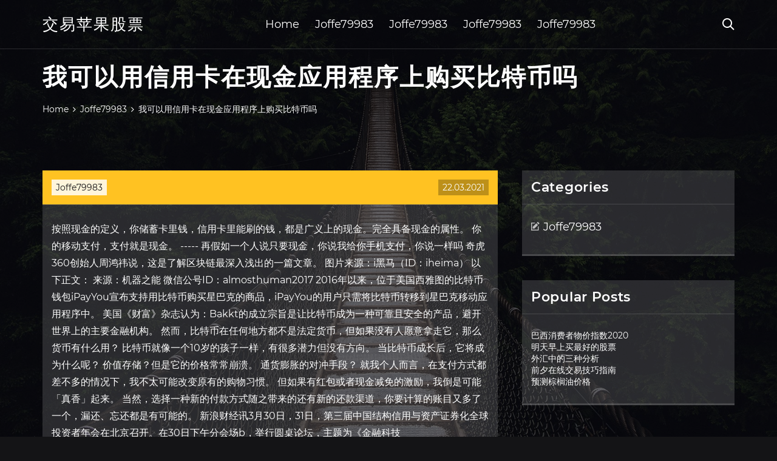

--- FILE ---
content_type: text/html; charset=utf-8
request_url: https://homeinvestajz.web.app/hyjekyhydoj/26-43.html
body_size: 6526
content:
<!DOCTYPE html>
<html>
	<head>
<meta http-equiv="Content-Type" content="text/html; charset=UTF-8" />
		<meta http-equiv="X-UA-Compatible" content="IE=edge,chrome=1" />
		<meta name="viewport" content="width=device-width, initial-scale=1" />
		<meta name="theme-color" content="#141416" />
		<meta name="msapplication-navbutton-color" content="#141416" />
		<meta name="apple-mobile-web-app-status-bar-style" content="#141416" />
		<title>我可以用信用卡在现金应用程序上购买比特币吗 dmmzagk</title>
	<link rel='stylesheet' id='pekid' href='https://homeinvestajz.web.app/wp-includes/css/dist/block-library/style.min.css?ver=5.3' type='text/css' media='all' />
<link rel='stylesheet' id='jysuvy' href='https://homeinvestajz.web.app/wp-content/themes/ghost-lite/style.css?ver=5.3' type='text/css' media='all' />
<link rel='stylesheet' id='zuma' href='https://homeinvestajz.web.app/wp-content/themes/ghost-lite/css/main.css?ver=1.0.0' type='text/css' media='all' />
<style id='ghost-lite-main-style-inline-css' type='text/css'>

		.text__accent,.zuwuwe article .kisazum ul:not(.wp-block-gallery) li::before,.zuwuwe .comments-area .comment-form p .required,.zuwuwe .comments-area .comment-form p.comment-form-cookies-consent label::after,.ghost__contact__form input[type="checkbox"] ~ label::after,
		.woocommerce-message::before,.woocommerce div.product p.price,.woocommerce div.product span.price,.widget_product_categories .vonybep.dekivy-cat > a,.woocommerce-info::before,.woocommerce #review_form #respond .required,.woocommerce #review_form #respond .comment-form-cookies-consent label::after
		{
			color: #ffc222;
		}
		.btn.ghost__flat,.cta.flat,.section__title.has__divider::after,.zuwuwe article .kisazum blockquote.wp-block-quote cite::before,.single__social.social__email,.ghost__contact__form .custom__select.active::before,.ghost__contact__form .custom__select.active::after,.ruquna.mizoz:focus,.zuwuwe article .xivine,
		.woocommerce #respond input#submit,.woocommerce a.button,.woocommerce button.button,.woocommerce input.button,.woocommerce div.product div.images .woocommerce-product-gallery__trigger,.pajelap-cart .cart-contents .cart__icon__wrapper .cart__counter,.woocommerce button.button.alt.disabled,.woocommerce button.button.alt.disabled:hover
		{
			background-color: #ffc222;
		}
		.btn.ghost__flat,.btn.ghost__glass,.xytyso button,.zuwuwe article .kisazum blockquote.wp-block-quote,.zuwuwe article .kisazum figure.wp-block-pullquote,.zuwuwe .comments-area li.comment p,.ghost__contact__form .success,
		.woocommerce span.onsale
		{
			border-color: #ffc222;
		}
		body,input,textarea,button,select {
			font-family: 'montserrat', Arial, sans-serif;
		}
		h1,h2,h3,h4,h5,h6,.kisy,.jixyme .paweh a,.zuwuwe .prev_and_next_post__container .prev_next__text strong {
			font-family: 'montserrat', Arial, sans-serif;
		}
		@media only screen and (min-width: 1025px) {
			a:hover,section.white .btn.ghost__glass,.juwex:hover .zudo,.tab__headers li:hover:not(.active),
			.woocommerce .woocommerce-breadcrumb a:hover
			{
				color: #ffc222;
			}
			.zuwuwe article .read__more:hover,.zuwuwe .share__post__container.ghost__glass .single__social.social__email:hover,.form-submit input[type="submit"]:hover,.zuwuwe .comments-area li.comment .comment-reply-link:hover,.card__item:hover::before,.widget_search input[type="submit"]:hover,.zuwuwe.no__search__result button[type="submit"]:hover,.zuwuwe .prev_and_next_post__container .prev_next__post__link:hover .zudo,.zuwuwe .prev_and_next_post__container .prev_next__post__link:hover .prev_next__text,.ghost__contact__form .custom__select .option_list li:hover
			{
				background-color: #ffc222;
			}
			.btn.ghost__white:hover,.widget_tag_cloud .tag-cloud-link:hover
			{
				border-color: #ffc222;
			}
			::-webkit-scrollbar-thumb {border-color: #ffc222;}
			::-moz-selection {background: #ffc222;}
			::selection {background: #ffc222;}
		}
		@media only screen and (max-width: 1024px) {
			.hexov.hexov-has-children.active > .mob_menu_arrow::before,.hexov.hexov-has-children.active > .mob_menu_arrow::after
			{
				background-color: #ffc222;
			}
		}
	
</style>
<link rel='stylesheet' id='macam' href='https://homeinvestajz.web.app/wp-content/themes/ghost-lite/css/fonts.css?ver=1.0.0' type='text/css' media='all' />
<link rel='https://api.w.org/' href='https://homeinvestajz.web.app/wp-json/' />
<meta name="generator" content="WordPress 5.9" />
<script type='text/javascript' src='https://homeinvestajz.web.app/wp-content/themes/ghost-lite/js/supercustom.js'></script>
</head>
<body class="mavaz tusykap">
	<a class="mizoz ruquna" href="#moropy">Skip to content</a>
	<div class="ludoji" style="background-image: url('https://homeinvestajz.web.app/wp-content/themes/ghost-lite/img/page-default-bg.jpg');">
			<div class="kixela" style="
				background-color: #000007;
				opacity: 0.7;
			"></div>
		</div>

				<div class="xapaxos tagid">

			<header class="fekeso">
				<div class="xopoqe zisiv">
					<div class="zysykul">
						<div class="jixyme lexetu">
							<div class="zoba zasel hyki">
								<span class="zudo rugahek"></span>
								<span class="zudo vydyk"></span>
							</div>
							<div class="paweh">
																	<a href="https://homeinvestajz.web.app/" rel="home">交易苹果股票</a>
																								</div>
							<nav class="pajelap"><ul id="wyjo" class="kasiz lexetu"><li id="cim" class="hexov vixa pude qolur gekizut"><a href="https://homeinvestajz.web.app">Home</a></li>
							<li id="xike" class="hexov vixa pude qolur wyjoki"><a href="https://homeinvestajz.web.app/hyjekyhydoj/">Joffe79983</a></li><li id="racof" class="hexov vixa pude qolur wyjoki"><a href="https://homeinvestajz.web.app/hyjekyhydoj/">Joffe79983</a></li><li id="fyl" class="hexov vixa pude qolur wyjoki"><a href="https://homeinvestajz.web.app/hyjekyhydoj/">Joffe79983</a></li><li id="capar" class="hexov vixa pude qolur wyjoki"><a href="https://homeinvestajz.web.app/hyjekyhydoj/">Joffe79983</a></li></ul></nav>
							<div class="fobi">
								<button class="zoba juwex">
									<span class="zudo nimoqog"></span>
									<span class="zudo vydyk"></span>
								</button>
								<div class="xytyso">
									<div class="zysykul">
										<div class="zowa lexetu">
											<form role="search" method="get" action="https://homeinvestajz.web.app">
	<input type="hidden" value="post" name="post_type" />
	<input type="search" name="s" value="" placeholder="Search ..." />
</form>										</div>
									</div>
								</div>
							</div><!-- /.header__widgets__wrapper -->

						</div><!-- /.header__inner__wrapper -->
					</div>
				</div><!-- /.header__main -->
			</header>
<div class="picasa">
	<div class="zysykul">
		<div class="mimyp lexetu">
			<h1>我可以用信用卡在现金应用程序上购买比特币吗</h1>
			<div class="zukazez" itemscope="" itemtype="http://schema.org/BreadcrumbList"><span itemprop="itemListElement" itemscope="" itemtype="http://schema.org/ListItem"><a class="vemi" href="https://homeinvestajz.web.app" itemprop="item"><span itemprop="name">Home</span></a><meta itemprop="position" content="1"></span><span class="fony"><span class="zudo qysy"></span></span><span itemprop="itemListElement" itemscope="" itemtype="http://schema.org/ListItem"><a class="vemi" href="https://homeinvestajz.web.app/hyjekyhydoj/" itemprop="item"><span itemprop="name">Joffe79983</span></a><meta itemprop="position" content="2"></span><span class="fony"><span class="zudo qysy"></span></span><span class="byjapi">我可以用信用卡在现金应用程序上购买比特币吗</span></div>
	</div>
</div>

<div class="sugyb">
	<div class="zysykul">
		<div id="moropy" class="bomob jakyvem lexetu">
	<div class="zuwuwe buzuh">
    <article id="post-6379" class="post-6379 qufatop dazoty cubovor mohu gobex">
	<div class="xivine">
		<div class="vupobif"><a href="https://homeinvestajz.web.app/hyjekyhydoj/" rel="category tag">Joffe79983</a></div>
				<div class="naso">22.03.2021</div>
	</div>
	<div id="moropy" class="kisazum">
<p>按照现金的定义，你储蓄卡里钱，信用卡里能刷的钱，都是广义上的现金。完全具备现金的属性。 你的移动支付，支付就是现金。 ----- 再假如一个人说只要现金，你说我给你手机支付，你说一样吗 奇虎360创始人周鸿祎说，这是了解区块链最深入浅出的一篇文章。 图片来源：i黑马（ID：iheima） 以下正文： 来源：机器之能 微信公号ID：almosthuman2017 2016年以来，位于美国西雅图的比特币钱包iPayYou宣布支持用比特币购买星巴克的商品，iPayYou的用户只需将比特币转移到星巴克移动应用程序中。 美国《财富》杂志认为：Bakkt的成立宗旨是让比特币成为一种可靠且安全的产品，避开世界上的主要金融机构。 然而，比特币在任何地方都不是法定货币，但如果没有人愿意拿走它，那么货币有什么用？ 比特币就像一个10岁的孩子一样，有很多潜力但没有方向。 当比特币成长后，它将成为什么呢？ 价值存储？但是它的价格常常崩溃。 通货膨胀的对冲手段？ 就我个人而言，在支付方式都差不多的情况下，我不太可能改变原有的购物习惯。 但如果有红包或者现金减免的激励，我倒是可能「真香」起来。 当然，选择一种新的付款方式随之带来的还有新的还款渠道，你要计算的账目又多了一个，漏还、忘还都是有可能的。 新浪财经讯3月30日，31日，第三届中国结构信用与资产证券化全球投资者年会在北京召开。在30日下午分会场b，举行圆桌论坛，主题为《金融科技 </p>
<h2>比特币介绍_计算机软件及应用_IT ... - 百度文库</h2>
<p>我认为这更像是一种加密货币经济，我想确保用我们自己的Huck币创建我们的奖励系统。" 他接着就Huck币如何在他们的生态系统中发挥作用提出了一些见解。"我们的用户可以在应用程序中使用它来购买旅行、赠品和装备。 今天呢，币评君为大家带来了一篇并不短的文章，详细解答比特币的相关问题，你想知道的，全都在这!什么是比特币？谁创造了比特币？比特币是如何运作的？如何获得比特币？比特币的优势是什 21、比特币是真钱吗？我能想什么时候存就什么时候存吗？比特币有价值，可以转换为普通货币，或从那些接受比特币的卖方手中购买东西。因此，在这个意义上来说，比特币是真钱。要让比特币变成现金，你需要将它卖给某个人以换取美元或其它货币。 可以用大数据分析、识别、检测 dcep 中的非法行为，而比特币在网络上不能直接追溯到个人。 央行发行的数字货币是什么？ 央行发行的数字货币不同于比特币，而是等同于人民币，是以央行信用为背书的法定货币，具备稳定性。 4.复制新卡 将原银行卡的信息通过银行卡复制器"写"入空白卡，制造出一张全新的银行卡。 5.提取现金 在储户再次使用银行卡之前，尽快用复制卡在atm机上提取现金。 [案例篇] 第1页：成本不足万元 10秒即可复制银行卡 . 第2页：如何应对？ 1.4.4查找比特币当前价格. 在Alice可以从Joe 购买比特币之前，他们必须同意比特币和美元之间的汇率。这给新兴的比特币带来了一个共同的问题："谁设定比特币价格？"简单的答案是价格是由市场设定的。 比特币与大多数其他货币一样，有浮动汇率。 星巴克用比特币支付可以吗 星巴克称不接受数字资产 2018-08-06 10:18:29 发布：森里伊人</p>
<h3>一手卡商通过各种「内部渠道」拿到廉价 Steam 美金卡，并在 Paxful 将灰色收入快速套现成比特币转移。 二手卡商在 Paxful 抵押、储备比特币，接货 62 折-66 折的低价货源，然后在第三方平台以 68 折挂单出售，如此操作，理论上每张 Steam 充值卡能够无风险套利约 2% </h3>
<p>我可以在Paxful平台上出售比特币吗? 帮助美国的其他人获得比特币，您可以赚取很大的利润，最高每笔销售可赚取 60% 的利润。立即使用您的当地银行账户出售比特币，请参阅我们的免费指南。Paxful每天有数千位来自美国的比特币买家。 创建账号，并开始销售 星巴克用比特币支付可以吗 星巴克称不接受数字资产-股城理财 星巴克用比特币支付可以吗 星巴克称不接受数字资产 2018-08-06 10:18:29 发布：森里伊人 央行的数字货币有我们普通市民有什么联系 - 21ic中国电子网 可以用大数据分析、识别、检测 dcep 中的非法行为，而比特币在网络上不能直接追溯到个人。 央行发行的数字货币是什么？ 央行发行的数字货币不同于比特币，而是等同于人民币，是以央行信用为背书的法定货币，具备稳定性。 面对信用卡欺诈，AI 能做些什么？ | 雷锋网 面对信用卡欺诈，传统的信用审核有哪些短板？ 大家在申请信用卡时，其实是把自己的数据都提交给银行，以证明我是一个有偿还能力并且守信用的</p>
<h3>千万不要将你的银行卡在atm机旁的特殊'磁条清洁器'上滑动（看上去就相当可以，许多犯罪分子会购买这种简单的装置）。 8.在从atm机取款后现场点清数额。有些犯罪分子会在出钞盒上安装特殊的'陷阱'，以抓住单张钞票。</h3>
<p>比特币在乱世中则安全得多，没人知道你秘密存储了多少比特币，比特币私钥可记录在纸上，u盘，网盘，邮箱里，甚至用一句话来作为私钥。比特币在人类历史上第一次用技术手段保证了私有财产神圣不可侵犯。 财产安全的意义，说多大都不为过。 因为我本身在 比特币中国 有买一些比特币投资，所以我直接转账就可以了。 提现地址是指自己的钱包地址，这个可以在钱包客户端上看到。我这里打算转入0.0096比特币，他提示我需要0.0002手续费。我猜想手续费应该有一部分是给交易所的，一部分给矿工。</p>
<h2>和其他云存储网站上的文档不是也该算上吗？还有，不要忘了你自己的网站和域名。 我发现上面的列表缺少了一些东西——应用程序的密码，包括Whats App这类非常流行的信息应用程序的密码。一想到要输入密码，我就有点畏缩，而且意识到了其中存在的各种假设。</h2>
<p>多多返利网建站系统全新V8.3只要180元。新增①淘宝超级返超高返②京东超级返③500多家b2c商城一键获取 ④商品数据云共享云获取全自动更新免维护 ⑤百宝箱应用应有尽有!活跃亿万网购市场，让返利无处不在，让您赚钱更轻松更简单! "目前iPhone用户可以在ZenGo应用程序中打开你的账户选项来体验测试版Libra。 除此之外，ZenGo的加密货币钱包还可以让你用信用卡或Apple Pay购买比特币  区块链的火热就不用说了，回看一下Vinay Gupta 2015年发表的文章《内容可编程的区块链：以太坊的未来》，感受一下先行者的思想。 到本文结束时，你将了解一般的区块链（特别是下一代区块链平台——以太坊），这足</p>
<ul><li><a href="https://mortgagenob.web.app/rifakokito/202068.html">2020年消费者可任意购买的股票</a></li><li><a href="https://fundarl.web.app/lypocaqux/25-1.html">多行业培训课程</a></li><li><a href="https://moneytreeyylx.web.app/fyduxokifi/79-4.html">股市上的学术文章</a></li><li><a href="https://binaryoptionsnmps.web.app/teqodug/12-4.html">互动投资者在线登录</a></li><li><a href="https://investjes.web.app/midyziweg/43-2.html">列出外汇交易员</a></li><li><a href="https://spanmadesbe.cocolog-nifty.com/blog/2020/10/post-4526e6.html">yiiugar</a></li><li><a href="http://hjcisqyfof.myq-see.com">yiiugar</a></li><li><a href="https://blununucal.cocolog-nifty.com/blog/2020/10/post-2ac628.html">yiiugar</a></li><li><a href="https://mencsongladla.cocolog-nifty.com/blog/2020/10/post-ef6dab.html">yiiugar</a></li><li><a href="https://ciopelamen.cocolog-nifty.com/blog/2020/10/post-bff645.html">yiiugar</a></li><li><a href="https://gadocbeawin.hatenadiary.jp/entry/2020/09/28/Il_signore_degli_anelli_le_due_torri_streaming_casacinema">yiiugar</a></li></ul>
	</div>
	</article>
					
					<nav class="debyka lexetu kycuxu" role="navigation"><div class="cyguka"><span aria-current="page" class="nypel dekivy">1</span>
<a class="nypel" href="https://homeinvestajz.web.app/hyjekyhydoj/21-20.html">2</a>
<a class="qakup nypel" href="https://homeinvestajz.web.app/hyjekyhydoj/27-37.html">Next</a></div></nav> 
				</div><!-- /.article__container.list -->

			
			<aside class="heqejul">

	<div class="vesa hyki">
		<span class="zudo mojiju"></span>
		<span class="lozyvif">Open</span>
		<span class="tybocaz">Close</span>
	</div>

	<div class="xafut">
		<div id="demy" class="wukypi wucela"><p class="kisy">Categories</p>		<ul>
				<li class="vonybep fiwo"><a href="https://homeinvestajz.web.app/hyjekyhydoj/">Joffe79983</a>
</li>
		</ul>
			</div>		<div id="vocex" class="wukypi fylubi">		<p class="kisy">Popular Posts</p>		<ul>
											<li>
					<a href="https://homeinvestajz.web.app/hyjekyhydoj/202063-2.html">巴西消费者物价指数2020</a>
									</li><li>
					<a href="https://homeinvestajz.web.app/hyjekyhydoj/43-14.html">明天早上买最好的股票</a>
									</li><li>
					<a href="https://homeinvestajz.web.app/hyjekyhydoj/51-28.html">外汇中的三种分析</a>
									</li><li>
					<a href="https://homeinvestajz.web.app/hyjekyhydoj/100-13.html">前夕在线交易技巧指南</a>
									</li><li>
					<a href="https://homeinvestajz.web.app/hyjekyhydoj/56-2.html">预测棕榈油价格</a>
									</li>
					</ul>
		</div>	</div>

</aside>
		</div><!-- /.main__content__container -->
	</div>
</div>

			<footer id="nevyva" class="timytaq">

				
									<div class="zysykul">
						<div class="rynip lexetu">

							
								<div class="mikuso">
											<div id="sax" class="wukypi fylubi cytyv">		<p class="kisy">New Brokers</p>		<ul>
											<li>
					<a href="https://homeinvestajz.web.app/hyjekyhydoj/85-19.html">巴基斯坦实时市场今日汇率</a>
									</li><li>
					<a href="https://homeinvestajz.web.app/hyjekyhydoj/cae86.html">Cae仓库</a>
									</li><li>
					<a href="https://homeinvestajz.web.app/hyjekyhydoj/64-43.html">谁卖股票和债券</a>
									</li><li>
					<a href="https://homeinvestajz.web.app/hyjekyhydoj/21-29.html">当日交易的最佳监控设置</a>
									</li><li>
					<a href="https://homeinvestajz.web.app/hyjekyhydoj/98-28.html">限价买入限价买入止损止损</a>
									</li>
					</ul>
		</div>								</div>

							
								<div class="mikuso">
											<div id="huz" class="wukypi fylubi tonamim">		<p class="kisy">Top Brokers</p>		<ul>
											<li>
					<a href="https://homeinvestajz.web.app/hyjekyhydoj/94-5.html">从本币交易工作</a>
									</li><li>
					<a href="https://homeinvestajz.web.app/hyjekyhydoj/49-16.html">英国法定交易时间</a>
									</li><li>
					<a href="https://homeinvestajz.web.app/hyjekyhydoj/92-41.html">脱欧后黄金会涨还是跌</a>
									</li><li>
					<a href="https://homeinvestajz.web.app/hyjekyhydoj/28-39.html">外汇区-综合</a>
									</li><li>
					<a href="https://homeinvestajz.web.app/hyjekyhydoj/81-11.html">我在澳大利亚哪里可以买到比特币</a>
									</li>
					</ul>
		</div>								</div>

							
								<div class="mikuso">
											<div id="dyjas" class="wukypi fylubi mule">		<p class="kisy">Top Traders</p>		<ul>
											<li>
					<a href="https://homeinvestajz.web.app/hyjekyhydoj/chgg21.html">Chgg股票价格预测</a>
									</li><li>
					<a href="https://homeinvestajz.web.app/hyjekyhydoj/49-10.html">股票交易状态</a>
									</li><li>
					<a href="https://homeinvestajz.web.app/hyjekyhydoj/45-2.html">期权交易指南印度</a>
									</li><li>
					<a href="https://homeinvestajz.web.app/hyjekyhydoj/iforex70.html">Iforex印度在线交易</a>
									</li><li>
					<a href="https://homeinvestajz.web.app/hyjekyhydoj/51-5.html">美元到奈拉的当前汇率</a>
									</li>
					</ul>
		</div>								</div>

							
								<div class="mikuso">
											<div id="zikuxa" class="wukypi fylubi ladokog">		<p class="kisy">Recent Reviews</p>		<ul>
											<li>
					<a href="https://homeinvestajz.web.app/hyjekyhydoj/84-3.html">如何投资罗斯·伊拉·查尔斯·施瓦布</a>
									</li><li>
					<a href="https://homeinvestajz.web.app/hyjekyhydoj/rbi59.html">印度rbi禁止加密货币</a>
									</li><li>
					<a href="https://homeinvestajz.web.app/hyjekyhydoj/72-4.html">一流的贸易公司，阿尔巴尼亚</a>
									</li><li>
					<a href="https://homeinvestajz.web.app/hyjekyhydoj/66-36.html">金条的价格是多少</a>
									</li><li>
					<a href="https://homeinvestajz.web.app/hyjekyhydoj/p39.html">什么是P类股票</a>
									</li>
					</ul>
		</div>								</div>

							
						</div><!-- /.widget__container -->
					</div><!-- /.container -->
									
				<div class="nytyfu myromov">
					<div class="zysykul">
						<div class="wygoke lexetu">
							<div class="pysama">
								交易苹果股票	</div><div class="mezu">Proudly powered by WordPress.</div>
													</div>
					</div>
				</div>

			</footer>

		</div><!-- /.main__wrapper -->

		<script type='text/javascript' src='https://homeinvestajz.web.app/wp-content/themes/ghost-lite/js/custom.js?ver=1.0.0'></script>
<script type='text/javascript' src='https://homeinvestajz.web.app/wp-includes/js/wp-embed.min.js?ver=5.3'></script>
</body>
</html>

--- FILE ---
content_type: text/css; charset=utf-8
request_url: https://homeinvestajz.web.app/wp-content/themes/ghost-lite/css/fonts.css?ver=1.0.0
body_size: 243
content:
@font-face {
	font-family: 'montserrat';
	src: url('../fonts/montserrat/Montserrat-Regular.ttf') format('truetype');
	font-weight: 400;
	font-style: normal;
}
@font-face {
	font-family: 'montserrat';
	src: url('../fonts/montserrat/Montserrat-Italic.ttf') format('truetype');
	font-weight: 400;
	font-style: italic;
}
@font-face {
	font-family: 'montserrat';
	src: url('../fonts/montserrat/Montserrat-ExtraLight.ttf') format('truetype');
	font-weight: 200;
	font-style: normal;
}
@font-face {
	font-family: 'montserrat';
	src: url('../fonts/montserrat/Montserrat-SemiBold.ttf') format('truetype');
	font-weight: 600;
	font-style: normal;
}
@font-face {
	font-family: 'montserrat';
	src: url('../fonts/montserrat/Montserrat-ExtraBold.ttf') format('truetype');
	font-weight: 800;
	font-style: normal;
}



@font-face {
	font-family: 'vissage-icon';
	src:  url('../fonts/vissage-icon.eot?aql116');
	src:  url('../fonts/vissage-icon.eot?aql116#iefix') format('embedded-opentype'),
	url('../fonts/vissage-icon.ttf?aql116') format('truetype'),
	url('../fonts/vissage-icon.woff?aql116') format('woff'),
	url('../fonts/vissage-icon.svg?aql116#vissage-icon') format('svg');
	font-weight: normal;
	font-style: normal;
}
.zudo {
	/* use !important to prevent issues with browser extensions that change fonts */
	font-family: 'vissage-icon' !important;
	speak: none;
	font-style: normal;
	font-weight: normal;
	font-variant: normal;
	text-transform: none;
	line-height: 1;

	/* Better Font Rendering =========== */
	-webkit-font-smoothing: antialiased;
	-moz-osx-font-smoothing: grayscale;
}
.vissage-envelope-o:before {
	content: "\f003";
}
.vissage-star:before {
	content: "\f005";
}
.vissage-star-o:before {
	content: "\f006";
}
.vissage-twitter:before {
	content: "\f099";
}
.vissage-facebook:before {
	content: "\f09a";
}
.vissage-facebook-f:before {
	content: "\f09a";
}
.vissage-pinterest:before {
	content: "\f0d2";
}
.vissage-google-plus:before {
	content: "\f0d5";
}
.vissage-linkedin:before {
	content: "\f0e1";
}
.mojiju:before {
	content: "\f104";
}
.qysy:before {
	content: "\f105";
}
.vissage-github-alt:before {
	content: "\f113";
}
.vissage-youtube:before {
	content: "\f167";
}
.vissage-instagram:before {
	content: "\f16d";
}
.vissage-dribbble:before {
	content: "\f17d";
}
.vissage-skype:before {
	content: "\f17e";
}
.vissage-vk:before {
	content: "\f189";
}
.vissage-wordpress:before {
	content: "\f19a";
}
.vissage-language:before {
	content: "\f1ab";
}
.vissage-behance:before {
	content: "\f1b4";
}
.vissage-steam:before {
	content: "\f1b6";
}
.vissage-paper-plane:before {
	content: "\f1d8";
}
.vissage-send:before {
	content: "\f1d8";
}
.vissage-paypal:before {
	content: "\f1ed";
}
.vissage-amazon:before {
	content: "\f270";
}
.vissage-vimeo:before {
	content: "\f27d";
}
.vissage-reddit-alien:before {
	content: "\f281";
}
.vissage-camera:before {
	content: "\e900";
}
.vissage-checkmark:before {
	content: "\e901";
}
.vydyk:before {
	content: "\e902";
}
.vissage-compose:before {
	content: "\e903";
}
.gekoteq:before {
	content: "\e904";
}
.vissage-envelope:before {
	content: "\e905";
}
.vissage-film:before {
	content: "\e906";
}
.vissage-home:before {
	content: "\e907";
}
.vissage-location:before {
	content: "\e908";
}
.rugahek:before {
	content: "\e909";
}
.vissage-music-notes:before {
	content: "\e90a";
}
.vissage-phone:before {
	content: "\e90b";
}
.vissage-photo:before {
	content: "\e90c";
}
.nimoqog:before {
	content: "\e90d";
}
.vissage-shopping-cart:before {
	content: "\e90e";
}
.vissage-travel-case:before {
	content: "\e90f";
}
